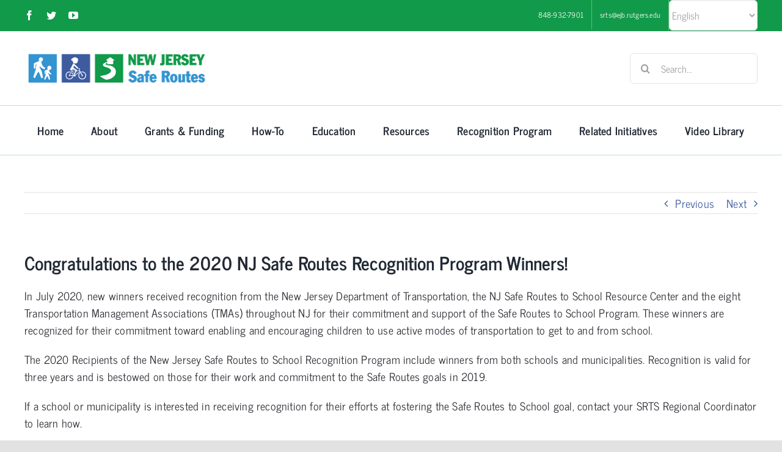

--- FILE ---
content_type: text/html; charset=UTF-8
request_url: https://www.saferoutesnj.org/congratulations-to-the-2020-nj-safe-routes-recognition-program-winners/
body_size: 80133
content:
<!DOCTYPE html>
<html class="avada-html-layout-wide avada-html-header-position-top" lang="en-US" prefix="og: http://ogp.me/ns# fb: http://ogp.me/ns/fb#" prefix="og: https://ogp.me/ns#">
<head>
	<meta http-equiv="X-UA-Compatible" content="IE=edge" />
	<meta http-equiv="Content-Type" content="text/html; charset=utf-8"/>
	<meta name="viewport" content="width=device-width, initial-scale=1" />
	
<!-- Search Engine Optimization by Rank Math - https://rankmath.com/ -->
<title>Congratulations to the 2020 NJ Safe Routes Recognition Program Winners! - New Jersey Safe Routes</title>
<meta name="robots" content="follow, index, max-snippet:-1, max-video-preview:-1, max-image-preview:large"/>
<link rel="canonical" href="https://www.saferoutesnj.org/congratulations-to-the-2020-nj-safe-routes-recognition-program-winners/" />
<meta property="og:locale" content="en_US" />
<meta property="og:type" content="article" />
<meta property="og:title" content="Congratulations to the 2020 NJ Safe Routes Recognition Program Winners! - New Jersey Safe Routes" />
<meta property="og:url" content="https://www.saferoutesnj.org/congratulations-to-the-2020-nj-safe-routes-recognition-program-winners/" />
<meta property="og:site_name" content="New Jersey Safe Routes Resource Center" />
<meta property="article:section" content="Safe Routes Scoop" />
<meta property="og:updated_time" content="2020-08-18T17:23:08+00:00" />
<meta property="article:published_time" content="2020-07-15T16:20:53+00:00" />
<meta property="article:modified_time" content="2020-08-18T17:23:08+00:00" />
<meta name="twitter:card" content="summary_large_image" />
<meta name="twitter:title" content="Congratulations to the 2020 NJ Safe Routes Recognition Program Winners! - New Jersey Safe Routes" />
<meta name="twitter:label1" content="Written by" />
<meta name="twitter:data1" content="sarosenthal" />
<meta name="twitter:label2" content="Time to read" />
<meta name="twitter:data2" content="2 minutes" />
<script type="application/ld+json" class="rank-math-schema">{"@context":"https://schema.org","@graph":[{"@type":["ResearchProject","Organization"],"@id":"https://www.saferoutesnj.org/#organization","name":"New Jersey Safe Routes Resource Center","url":"https://www.saferoutesnj.org","logo":{"@type":"ImageObject","@id":"https://www.saferoutesnj.org/#logo","url":"https://www.saferoutesnj.org/wp-content/uploads/2020/07/srts_logo_side-750px.jpg","contentUrl":"https://www.saferoutesnj.org/wp-content/uploads/2020/07/srts_logo_side-750px.jpg","caption":"New Jersey Safe Routes Resource Center","inLanguage":"en-US","width":"750","height":"152"},"openingHours":["Monday,Tuesday,Wednesday,Thursday,Friday,Saturday,Sunday 09:00-17:00"]},{"@type":"WebSite","@id":"https://www.saferoutesnj.org/#website","url":"https://www.saferoutesnj.org","name":"New Jersey Safe Routes Resource Center","alternateName":"New Jersey Safe Routes","publisher":{"@id":"https://www.saferoutesnj.org/#organization"},"inLanguage":"en-US"},{"@type":"ImageObject","@id":"https://www.saferoutesnj.org/wp-content/uploads/2020/07/srts_logo_side-750px.jpg","url":"https://www.saferoutesnj.org/wp-content/uploads/2020/07/srts_logo_side-750px.jpg","width":"750","height":"152","inLanguage":"en-US"},{"@type":"WebPage","@id":"https://www.saferoutesnj.org/congratulations-to-the-2020-nj-safe-routes-recognition-program-winners/#webpage","url":"https://www.saferoutesnj.org/congratulations-to-the-2020-nj-safe-routes-recognition-program-winners/","name":"Congratulations to the 2020 NJ Safe Routes Recognition Program Winners! - New Jersey Safe Routes","datePublished":"2020-07-15T16:20:53+00:00","dateModified":"2020-08-18T17:23:08+00:00","isPartOf":{"@id":"https://www.saferoutesnj.org/#website"},"primaryImageOfPage":{"@id":"https://www.saferoutesnj.org/wp-content/uploads/2020/07/srts_logo_side-750px.jpg"},"inLanguage":"en-US"},{"@type":"Person","@id":"https://www.saferoutesnj.org/author/sarosenthal/","name":"sarosenthal","url":"https://www.saferoutesnj.org/author/sarosenthal/","image":{"@type":"ImageObject","@id":"https://secure.gravatar.com/avatar/fea44b7a0a224dfbe9a21801635b85cd8cd373206b96737edea7117802cc2786?s=96&amp;d=mm&amp;r=g","url":"https://secure.gravatar.com/avatar/fea44b7a0a224dfbe9a21801635b85cd8cd373206b96737edea7117802cc2786?s=96&amp;d=mm&amp;r=g","caption":"sarosenthal","inLanguage":"en-US"},"worksFor":{"@id":"https://www.saferoutesnj.org/#organization"}},{"@type":"BlogPosting","headline":"Congratulations to the 2020 NJ Safe Routes Recognition Program Winners! - New Jersey Safe Routes","datePublished":"2020-07-15T16:20:53+00:00","dateModified":"2020-08-18T17:23:08+00:00","author":{"@id":"https://www.saferoutesnj.org/author/sarosenthal/","name":"sarosenthal"},"publisher":{"@id":"https://www.saferoutesnj.org/#organization"},"description":"In July 2020, new winners received recognition from the New Jersey Department of Transportation, the NJ Safe Routes to School Resource Center and the eight Transportation Management Associations (TMAs) throughout NJ for their commitment and support of the Safe Routes to School Program. These winners are recognized for their commitment toward enabling and encouraging children to use active modes of transportation to get to and from school.","name":"Congratulations to the 2020 NJ Safe Routes Recognition Program Winners! - New Jersey Safe Routes","@id":"https://www.saferoutesnj.org/congratulations-to-the-2020-nj-safe-routes-recognition-program-winners/#richSnippet","isPartOf":{"@id":"https://www.saferoutesnj.org/congratulations-to-the-2020-nj-safe-routes-recognition-program-winners/#webpage"},"image":{"@id":"https://www.saferoutesnj.org/wp-content/uploads/2020/07/srts_logo_side-750px.jpg"},"inLanguage":"en-US","mainEntityOfPage":{"@id":"https://www.saferoutesnj.org/congratulations-to-the-2020-nj-safe-routes-recognition-program-winners/#webpage"}}]}</script>
<!-- /Rank Math WordPress SEO plugin -->

<link rel="alternate" type="application/rss+xml" title="New Jersey Safe Routes &raquo; Feed" href="https://www.saferoutesnj.org/feed/" />
<link rel="alternate" type="application/rss+xml" title="New Jersey Safe Routes &raquo; Comments Feed" href="https://www.saferoutesnj.org/comments/feed/" />
					<link rel="shortcut icon" href="https://www.saferoutesnj.org/wp-content/uploads/2020/06/SRTS-favicon.jpg" type="image/x-icon" />
		
		
		
				<link rel="alternate" title="oEmbed (JSON)" type="application/json+oembed" href="https://www.saferoutesnj.org/wp-json/oembed/1.0/embed?url=https%3A%2F%2Fwww.saferoutesnj.org%2Fcongratulations-to-the-2020-nj-safe-routes-recognition-program-winners%2F" />
<link rel="alternate" title="oEmbed (XML)" type="text/xml+oembed" href="https://www.saferoutesnj.org/wp-json/oembed/1.0/embed?url=https%3A%2F%2Fwww.saferoutesnj.org%2Fcongratulations-to-the-2020-nj-safe-routes-recognition-program-winners%2F&#038;format=xml" />

		<meta property="og:title" content="Congratulations to the 2020 NJ Safe Routes Recognition Program Winners!"/>
		<meta property="og:type" content="article"/>
		<meta property="og:url" content="https://www.saferoutesnj.org/congratulations-to-the-2020-nj-safe-routes-recognition-program-winners/"/>
		<meta property="og:site_name" content="New Jersey Safe Routes"/>
		<meta property="og:description" content="In July 2020, new winners received recognition from the New Jersey Department of Transportation, the NJ Safe Routes to School Resource Center and the eight Transportation Management Associations (TMAs) throughout NJ for their commitment and support of the Safe Routes to School Program. These winners are recognized for their commitment toward enabling and encouraging children"/>

									<meta property="og:image" content="https://www.saferoutesnj.org/wp-content/uploads/2020/07/srts_logo_side-300px.jpg"/>
									<!-- This site uses the Google Analytics by MonsterInsights plugin v9.2.4 - Using Analytics tracking - https://www.monsterinsights.com/ -->
		<!-- Note: MonsterInsights is not currently configured on this site. The site owner needs to authenticate with Google Analytics in the MonsterInsights settings panel. -->
					<!-- No tracking code set -->
				<!-- / Google Analytics by MonsterInsights -->
		<style id='wp-img-auto-sizes-contain-inline-css' type='text/css'>
img:is([sizes=auto i],[sizes^="auto," i]){contain-intrinsic-size:3000px 1500px}
/*# sourceURL=wp-img-auto-sizes-contain-inline-css */
</style>
<style id='wp-emoji-styles-inline-css' type='text/css'>

	img.wp-smiley, img.emoji {
		display: inline !important;
		border: none !important;
		box-shadow: none !important;
		height: 1em !important;
		width: 1em !important;
		margin: 0 0.07em !important;
		vertical-align: -0.1em !important;
		background: none !important;
		padding: 0 !important;
	}
/*# sourceURL=wp-emoji-styles-inline-css */
</style>
<style id='wp-block-library-inline-css' type='text/css'>
:root{--wp-block-synced-color:#7a00df;--wp-block-synced-color--rgb:122,0,223;--wp-bound-block-color:var(--wp-block-synced-color);--wp-editor-canvas-background:#ddd;--wp-admin-theme-color:#007cba;--wp-admin-theme-color--rgb:0,124,186;--wp-admin-theme-color-darker-10:#006ba1;--wp-admin-theme-color-darker-10--rgb:0,107,160.5;--wp-admin-theme-color-darker-20:#005a87;--wp-admin-theme-color-darker-20--rgb:0,90,135;--wp-admin-border-width-focus:2px}@media (min-resolution:192dpi){:root{--wp-admin-border-width-focus:1.5px}}.wp-element-button{cursor:pointer}:root .has-very-light-gray-background-color{background-color:#eee}:root .has-very-dark-gray-background-color{background-color:#313131}:root .has-very-light-gray-color{color:#eee}:root .has-very-dark-gray-color{color:#313131}:root .has-vivid-green-cyan-to-vivid-cyan-blue-gradient-background{background:linear-gradient(135deg,#00d084,#0693e3)}:root .has-purple-crush-gradient-background{background:linear-gradient(135deg,#34e2e4,#4721fb 50%,#ab1dfe)}:root .has-hazy-dawn-gradient-background{background:linear-gradient(135deg,#faaca8,#dad0ec)}:root .has-subdued-olive-gradient-background{background:linear-gradient(135deg,#fafae1,#67a671)}:root .has-atomic-cream-gradient-background{background:linear-gradient(135deg,#fdd79a,#004a59)}:root .has-nightshade-gradient-background{background:linear-gradient(135deg,#330968,#31cdcf)}:root .has-midnight-gradient-background{background:linear-gradient(135deg,#020381,#2874fc)}:root{--wp--preset--font-size--normal:16px;--wp--preset--font-size--huge:42px}.has-regular-font-size{font-size:1em}.has-larger-font-size{font-size:2.625em}.has-normal-font-size{font-size:var(--wp--preset--font-size--normal)}.has-huge-font-size{font-size:var(--wp--preset--font-size--huge)}.has-text-align-center{text-align:center}.has-text-align-left{text-align:left}.has-text-align-right{text-align:right}.has-fit-text{white-space:nowrap!important}#end-resizable-editor-section{display:none}.aligncenter{clear:both}.items-justified-left{justify-content:flex-start}.items-justified-center{justify-content:center}.items-justified-right{justify-content:flex-end}.items-justified-space-between{justify-content:space-between}.screen-reader-text{border:0;clip-path:inset(50%);height:1px;margin:-1px;overflow:hidden;padding:0;position:absolute;width:1px;word-wrap:normal!important}.screen-reader-text:focus{background-color:#ddd;clip-path:none;color:#444;display:block;font-size:1em;height:auto;left:5px;line-height:normal;padding:15px 23px 14px;text-decoration:none;top:5px;width:auto;z-index:100000}html :where(.has-border-color){border-style:solid}html :where([style*=border-top-color]){border-top-style:solid}html :where([style*=border-right-color]){border-right-style:solid}html :where([style*=border-bottom-color]){border-bottom-style:solid}html :where([style*=border-left-color]){border-left-style:solid}html :where([style*=border-width]){border-style:solid}html :where([style*=border-top-width]){border-top-style:solid}html :where([style*=border-right-width]){border-right-style:solid}html :where([style*=border-bottom-width]){border-bottom-style:solid}html :where([style*=border-left-width]){border-left-style:solid}html :where(img[class*=wp-image-]){height:auto;max-width:100%}:where(figure){margin:0 0 1em}html :where(.is-position-sticky){--wp-admin--admin-bar--position-offset:var(--wp-admin--admin-bar--height,0px)}@media screen and (max-width:600px){html :where(.is-position-sticky){--wp-admin--admin-bar--position-offset:0px}}

/*# sourceURL=wp-block-library-inline-css */
</style><style id='wp-block-heading-inline-css' type='text/css'>
h1:where(.wp-block-heading).has-background,h2:where(.wp-block-heading).has-background,h3:where(.wp-block-heading).has-background,h4:where(.wp-block-heading).has-background,h5:where(.wp-block-heading).has-background,h6:where(.wp-block-heading).has-background{padding:1.25em 2.375em}h1.has-text-align-left[style*=writing-mode]:where([style*=vertical-lr]),h1.has-text-align-right[style*=writing-mode]:where([style*=vertical-rl]),h2.has-text-align-left[style*=writing-mode]:where([style*=vertical-lr]),h2.has-text-align-right[style*=writing-mode]:where([style*=vertical-rl]),h3.has-text-align-left[style*=writing-mode]:where([style*=vertical-lr]),h3.has-text-align-right[style*=writing-mode]:where([style*=vertical-rl]),h4.has-text-align-left[style*=writing-mode]:where([style*=vertical-lr]),h4.has-text-align-right[style*=writing-mode]:where([style*=vertical-rl]),h5.has-text-align-left[style*=writing-mode]:where([style*=vertical-lr]),h5.has-text-align-right[style*=writing-mode]:where([style*=vertical-rl]),h6.has-text-align-left[style*=writing-mode]:where([style*=vertical-lr]),h6.has-text-align-right[style*=writing-mode]:where([style*=vertical-rl]){rotate:180deg}
/*# sourceURL=https://www.saferoutesnj.org/wp-includes/blocks/heading/style.min.css */
</style>
<style id='wp-block-image-inline-css' type='text/css'>
.wp-block-image>a,.wp-block-image>figure>a{display:inline-block}.wp-block-image img{box-sizing:border-box;height:auto;max-width:100%;vertical-align:bottom}@media not (prefers-reduced-motion){.wp-block-image img.hide{visibility:hidden}.wp-block-image img.show{animation:show-content-image .4s}}.wp-block-image[style*=border-radius] img,.wp-block-image[style*=border-radius]>a{border-radius:inherit}.wp-block-image.has-custom-border img{box-sizing:border-box}.wp-block-image.aligncenter{text-align:center}.wp-block-image.alignfull>a,.wp-block-image.alignwide>a{width:100%}.wp-block-image.alignfull img,.wp-block-image.alignwide img{height:auto;width:100%}.wp-block-image .aligncenter,.wp-block-image .alignleft,.wp-block-image .alignright,.wp-block-image.aligncenter,.wp-block-image.alignleft,.wp-block-image.alignright{display:table}.wp-block-image .aligncenter>figcaption,.wp-block-image .alignleft>figcaption,.wp-block-image .alignright>figcaption,.wp-block-image.aligncenter>figcaption,.wp-block-image.alignleft>figcaption,.wp-block-image.alignright>figcaption{caption-side:bottom;display:table-caption}.wp-block-image .alignleft{float:left;margin:.5em 1em .5em 0}.wp-block-image .alignright{float:right;margin:.5em 0 .5em 1em}.wp-block-image .aligncenter{margin-left:auto;margin-right:auto}.wp-block-image :where(figcaption){margin-bottom:1em;margin-top:.5em}.wp-block-image.is-style-circle-mask img{border-radius:9999px}@supports ((-webkit-mask-image:none) or (mask-image:none)) or (-webkit-mask-image:none){.wp-block-image.is-style-circle-mask img{border-radius:0;-webkit-mask-image:url('data:image/svg+xml;utf8,<svg viewBox="0 0 100 100" xmlns="http://www.w3.org/2000/svg"><circle cx="50" cy="50" r="50"/></svg>');mask-image:url('data:image/svg+xml;utf8,<svg viewBox="0 0 100 100" xmlns="http://www.w3.org/2000/svg"><circle cx="50" cy="50" r="50"/></svg>');mask-mode:alpha;-webkit-mask-position:center;mask-position:center;-webkit-mask-repeat:no-repeat;mask-repeat:no-repeat;-webkit-mask-size:contain;mask-size:contain}}:root :where(.wp-block-image.is-style-rounded img,.wp-block-image .is-style-rounded img){border-radius:9999px}.wp-block-image figure{margin:0}.wp-lightbox-container{display:flex;flex-direction:column;position:relative}.wp-lightbox-container img{cursor:zoom-in}.wp-lightbox-container img:hover+button{opacity:1}.wp-lightbox-container button{align-items:center;backdrop-filter:blur(16px) saturate(180%);background-color:#5a5a5a40;border:none;border-radius:4px;cursor:zoom-in;display:flex;height:20px;justify-content:center;opacity:0;padding:0;position:absolute;right:16px;text-align:center;top:16px;width:20px;z-index:100}@media not (prefers-reduced-motion){.wp-lightbox-container button{transition:opacity .2s ease}}.wp-lightbox-container button:focus-visible{outline:3px auto #5a5a5a40;outline:3px auto -webkit-focus-ring-color;outline-offset:3px}.wp-lightbox-container button:hover{cursor:pointer;opacity:1}.wp-lightbox-container button:focus{opacity:1}.wp-lightbox-container button:focus,.wp-lightbox-container button:hover,.wp-lightbox-container button:not(:hover):not(:active):not(.has-background){background-color:#5a5a5a40;border:none}.wp-lightbox-overlay{box-sizing:border-box;cursor:zoom-out;height:100vh;left:0;overflow:hidden;position:fixed;top:0;visibility:hidden;width:100%;z-index:100000}.wp-lightbox-overlay .close-button{align-items:center;cursor:pointer;display:flex;justify-content:center;min-height:40px;min-width:40px;padding:0;position:absolute;right:calc(env(safe-area-inset-right) + 16px);top:calc(env(safe-area-inset-top) + 16px);z-index:5000000}.wp-lightbox-overlay .close-button:focus,.wp-lightbox-overlay .close-button:hover,.wp-lightbox-overlay .close-button:not(:hover):not(:active):not(.has-background){background:none;border:none}.wp-lightbox-overlay .lightbox-image-container{height:var(--wp--lightbox-container-height);left:50%;overflow:hidden;position:absolute;top:50%;transform:translate(-50%,-50%);transform-origin:top left;width:var(--wp--lightbox-container-width);z-index:9999999999}.wp-lightbox-overlay .wp-block-image{align-items:center;box-sizing:border-box;display:flex;height:100%;justify-content:center;margin:0;position:relative;transform-origin:0 0;width:100%;z-index:3000000}.wp-lightbox-overlay .wp-block-image img{height:var(--wp--lightbox-image-height);min-height:var(--wp--lightbox-image-height);min-width:var(--wp--lightbox-image-width);width:var(--wp--lightbox-image-width)}.wp-lightbox-overlay .wp-block-image figcaption{display:none}.wp-lightbox-overlay button{background:none;border:none}.wp-lightbox-overlay .scrim{background-color:#fff;height:100%;opacity:.9;position:absolute;width:100%;z-index:2000000}.wp-lightbox-overlay.active{visibility:visible}@media not (prefers-reduced-motion){.wp-lightbox-overlay.active{animation:turn-on-visibility .25s both}.wp-lightbox-overlay.active img{animation:turn-on-visibility .35s both}.wp-lightbox-overlay.show-closing-animation:not(.active){animation:turn-off-visibility .35s both}.wp-lightbox-overlay.show-closing-animation:not(.active) img{animation:turn-off-visibility .25s both}.wp-lightbox-overlay.zoom.active{animation:none;opacity:1;visibility:visible}.wp-lightbox-overlay.zoom.active .lightbox-image-container{animation:lightbox-zoom-in .4s}.wp-lightbox-overlay.zoom.active .lightbox-image-container img{animation:none}.wp-lightbox-overlay.zoom.active .scrim{animation:turn-on-visibility .4s forwards}.wp-lightbox-overlay.zoom.show-closing-animation:not(.active){animation:none}.wp-lightbox-overlay.zoom.show-closing-animation:not(.active) .lightbox-image-container{animation:lightbox-zoom-out .4s}.wp-lightbox-overlay.zoom.show-closing-animation:not(.active) .lightbox-image-container img{animation:none}.wp-lightbox-overlay.zoom.show-closing-animation:not(.active) .scrim{animation:turn-off-visibility .4s forwards}}@keyframes show-content-image{0%{visibility:hidden}99%{visibility:hidden}to{visibility:visible}}@keyframes turn-on-visibility{0%{opacity:0}to{opacity:1}}@keyframes turn-off-visibility{0%{opacity:1;visibility:visible}99%{opacity:0;visibility:visible}to{opacity:0;visibility:hidden}}@keyframes lightbox-zoom-in{0%{transform:translate(calc((-100vw + var(--wp--lightbox-scrollbar-width))/2 + var(--wp--lightbox-initial-left-position)),calc(-50vh + var(--wp--lightbox-initial-top-position))) scale(var(--wp--lightbox-scale))}to{transform:translate(-50%,-50%) scale(1)}}@keyframes lightbox-zoom-out{0%{transform:translate(-50%,-50%) scale(1);visibility:visible}99%{visibility:visible}to{transform:translate(calc((-100vw + var(--wp--lightbox-scrollbar-width))/2 + var(--wp--lightbox-initial-left-position)),calc(-50vh + var(--wp--lightbox-initial-top-position))) scale(var(--wp--lightbox-scale));visibility:hidden}}
/*# sourceURL=https://www.saferoutesnj.org/wp-includes/blocks/image/style.min.css */
</style>
<style id='wp-block-image-theme-inline-css' type='text/css'>
:root :where(.wp-block-image figcaption){color:#555;font-size:13px;text-align:center}.is-dark-theme :root :where(.wp-block-image figcaption){color:#ffffffa6}.wp-block-image{margin:0 0 1em}
/*# sourceURL=https://www.saferoutesnj.org/wp-includes/blocks/image/theme.min.css */
</style>
<style id='wp-block-paragraph-inline-css' type='text/css'>
.is-small-text{font-size:.875em}.is-regular-text{font-size:1em}.is-large-text{font-size:2.25em}.is-larger-text{font-size:3em}.has-drop-cap:not(:focus):first-letter{float:left;font-size:8.4em;font-style:normal;font-weight:100;line-height:.68;margin:.05em .1em 0 0;text-transform:uppercase}body.rtl .has-drop-cap:not(:focus):first-letter{float:none;margin-left:.1em}p.has-drop-cap.has-background{overflow:hidden}:root :where(p.has-background){padding:1.25em 2.375em}:where(p.has-text-color:not(.has-link-color)) a{color:inherit}p.has-text-align-left[style*="writing-mode:vertical-lr"],p.has-text-align-right[style*="writing-mode:vertical-rl"]{rotate:180deg}
/*# sourceURL=https://www.saferoutesnj.org/wp-includes/blocks/paragraph/style.min.css */
</style>
<style id='global-styles-inline-css' type='text/css'>
:root{--wp--preset--aspect-ratio--square: 1;--wp--preset--aspect-ratio--4-3: 4/3;--wp--preset--aspect-ratio--3-4: 3/4;--wp--preset--aspect-ratio--3-2: 3/2;--wp--preset--aspect-ratio--2-3: 2/3;--wp--preset--aspect-ratio--16-9: 16/9;--wp--preset--aspect-ratio--9-16: 9/16;--wp--preset--color--black: #000000;--wp--preset--color--cyan-bluish-gray: #abb8c3;--wp--preset--color--white: #ffffff;--wp--preset--color--pale-pink: #f78da7;--wp--preset--color--vivid-red: #cf2e2e;--wp--preset--color--luminous-vivid-orange: #ff6900;--wp--preset--color--luminous-vivid-amber: #fcb900;--wp--preset--color--light-green-cyan: #7bdcb5;--wp--preset--color--vivid-green-cyan: #00d084;--wp--preset--color--pale-cyan-blue: #8ed1fc;--wp--preset--color--vivid-cyan-blue: #0693e3;--wp--preset--color--vivid-purple: #9b51e0;--wp--preset--color--awb-color-1: rgba(255,255,255,1);--wp--preset--color--awb-color-2: rgba(249,249,251,1);--wp--preset--color--awb-color-3: rgba(242,243,245,1);--wp--preset--color--awb-color-4: rgba(226,226,226,1);--wp--preset--color--awb-color-5: rgba(17,154,73,1);--wp--preset--color--awb-color-6: rgba(74,78,87,1);--wp--preset--color--awb-color-7: rgba(51,51,51,1);--wp--preset--color--awb-color-8: rgba(33,41,52,1);--wp--preset--color--awb-color-custom-10: rgba(101,188,123,1);--wp--preset--color--awb-color-custom-11: rgba(29,36,45,1);--wp--preset--color--awb-color-custom-12: rgba(255,255,255,0.8);--wp--preset--color--awb-color-custom-13: rgba(242,243,245,0.7);--wp--preset--color--awb-color-custom-14: rgba(38,48,62,1);--wp--preset--color--awb-color-custom-15: rgba(43,45,51,1);--wp--preset--color--awb-color-custom-16: rgba(242,243,245,0.8);--wp--preset--color--awb-color-custom-17: rgba(158,160,164,1);--wp--preset--gradient--vivid-cyan-blue-to-vivid-purple: linear-gradient(135deg,rgb(6,147,227) 0%,rgb(155,81,224) 100%);--wp--preset--gradient--light-green-cyan-to-vivid-green-cyan: linear-gradient(135deg,rgb(122,220,180) 0%,rgb(0,208,130) 100%);--wp--preset--gradient--luminous-vivid-amber-to-luminous-vivid-orange: linear-gradient(135deg,rgb(252,185,0) 0%,rgb(255,105,0) 100%);--wp--preset--gradient--luminous-vivid-orange-to-vivid-red: linear-gradient(135deg,rgb(255,105,0) 0%,rgb(207,46,46) 100%);--wp--preset--gradient--very-light-gray-to-cyan-bluish-gray: linear-gradient(135deg,rgb(238,238,238) 0%,rgb(169,184,195) 100%);--wp--preset--gradient--cool-to-warm-spectrum: linear-gradient(135deg,rgb(74,234,220) 0%,rgb(151,120,209) 20%,rgb(207,42,186) 40%,rgb(238,44,130) 60%,rgb(251,105,98) 80%,rgb(254,248,76) 100%);--wp--preset--gradient--blush-light-purple: linear-gradient(135deg,rgb(255,206,236) 0%,rgb(152,150,240) 100%);--wp--preset--gradient--blush-bordeaux: linear-gradient(135deg,rgb(254,205,165) 0%,rgb(254,45,45) 50%,rgb(107,0,62) 100%);--wp--preset--gradient--luminous-dusk: linear-gradient(135deg,rgb(255,203,112) 0%,rgb(199,81,192) 50%,rgb(65,88,208) 100%);--wp--preset--gradient--pale-ocean: linear-gradient(135deg,rgb(255,245,203) 0%,rgb(182,227,212) 50%,rgb(51,167,181) 100%);--wp--preset--gradient--electric-grass: linear-gradient(135deg,rgb(202,248,128) 0%,rgb(113,206,126) 100%);--wp--preset--gradient--midnight: linear-gradient(135deg,rgb(2,3,129) 0%,rgb(40,116,252) 100%);--wp--preset--font-size--small: 13.5px;--wp--preset--font-size--medium: 20px;--wp--preset--font-size--large: 27px;--wp--preset--font-size--x-large: 42px;--wp--preset--font-size--normal: 18px;--wp--preset--font-size--xlarge: 36px;--wp--preset--font-size--huge: 54px;--wp--preset--spacing--20: 0.44rem;--wp--preset--spacing--30: 0.67rem;--wp--preset--spacing--40: 1rem;--wp--preset--spacing--50: 1.5rem;--wp--preset--spacing--60: 2.25rem;--wp--preset--spacing--70: 3.38rem;--wp--preset--spacing--80: 5.06rem;--wp--preset--shadow--natural: 6px 6px 9px rgba(0, 0, 0, 0.2);--wp--preset--shadow--deep: 12px 12px 50px rgba(0, 0, 0, 0.4);--wp--preset--shadow--sharp: 6px 6px 0px rgba(0, 0, 0, 0.2);--wp--preset--shadow--outlined: 6px 6px 0px -3px rgb(255, 255, 255), 6px 6px rgb(0, 0, 0);--wp--preset--shadow--crisp: 6px 6px 0px rgb(0, 0, 0);}:where(.is-layout-flex){gap: 0.5em;}:where(.is-layout-grid){gap: 0.5em;}body .is-layout-flex{display: flex;}.is-layout-flex{flex-wrap: wrap;align-items: center;}.is-layout-flex > :is(*, div){margin: 0;}body .is-layout-grid{display: grid;}.is-layout-grid > :is(*, div){margin: 0;}:where(.wp-block-columns.is-layout-flex){gap: 2em;}:where(.wp-block-columns.is-layout-grid){gap: 2em;}:where(.wp-block-post-template.is-layout-flex){gap: 1.25em;}:where(.wp-block-post-template.is-layout-grid){gap: 1.25em;}.has-black-color{color: var(--wp--preset--color--black) !important;}.has-cyan-bluish-gray-color{color: var(--wp--preset--color--cyan-bluish-gray) !important;}.has-white-color{color: var(--wp--preset--color--white) !important;}.has-pale-pink-color{color: var(--wp--preset--color--pale-pink) !important;}.has-vivid-red-color{color: var(--wp--preset--color--vivid-red) !important;}.has-luminous-vivid-orange-color{color: var(--wp--preset--color--luminous-vivid-orange) !important;}.has-luminous-vivid-amber-color{color: var(--wp--preset--color--luminous-vivid-amber) !important;}.has-light-green-cyan-color{color: var(--wp--preset--color--light-green-cyan) !important;}.has-vivid-green-cyan-color{color: var(--wp--preset--color--vivid-green-cyan) !important;}.has-pale-cyan-blue-color{color: var(--wp--preset--color--pale-cyan-blue) !important;}.has-vivid-cyan-blue-color{color: var(--wp--preset--color--vivid-cyan-blue) !important;}.has-vivid-purple-color{color: var(--wp--preset--color--vivid-purple) !important;}.has-black-background-color{background-color: var(--wp--preset--color--black) !important;}.has-cyan-bluish-gray-background-color{background-color: var(--wp--preset--color--cyan-bluish-gray) !important;}.has-white-background-color{background-color: var(--wp--preset--color--white) !important;}.has-pale-pink-background-color{background-color: var(--wp--preset--color--pale-pink) !important;}.has-vivid-red-background-color{background-color: var(--wp--preset--color--vivid-red) !important;}.has-luminous-vivid-orange-background-color{background-color: var(--wp--preset--color--luminous-vivid-orange) !important;}.has-luminous-vivid-amber-background-color{background-color: var(--wp--preset--color--luminous-vivid-amber) !important;}.has-light-green-cyan-background-color{background-color: var(--wp--preset--color--light-green-cyan) !important;}.has-vivid-green-cyan-background-color{background-color: var(--wp--preset--color--vivid-green-cyan) !important;}.has-pale-cyan-blue-background-color{background-color: var(--wp--preset--color--pale-cyan-blue) !important;}.has-vivid-cyan-blue-background-color{background-color: var(--wp--preset--color--vivid-cyan-blue) !important;}.has-vivid-purple-background-color{background-color: var(--wp--preset--color--vivid-purple) !important;}.has-black-border-color{border-color: var(--wp--preset--color--black) !important;}.has-cyan-bluish-gray-border-color{border-color: var(--wp--preset--color--cyan-bluish-gray) !important;}.has-white-border-color{border-color: var(--wp--preset--color--white) !important;}.has-pale-pink-border-color{border-color: var(--wp--preset--color--pale-pink) !important;}.has-vivid-red-border-color{border-color: var(--wp--preset--color--vivid-red) !important;}.has-luminous-vivid-orange-border-color{border-color: var(--wp--preset--color--luminous-vivid-orange) !important;}.has-luminous-vivid-amber-border-color{border-color: var(--wp--preset--color--luminous-vivid-amber) !important;}.has-light-green-cyan-border-color{border-color: var(--wp--preset--color--light-green-cyan) !important;}.has-vivid-green-cyan-border-color{border-color: var(--wp--preset--color--vivid-green-cyan) !important;}.has-pale-cyan-blue-border-color{border-color: var(--wp--preset--color--pale-cyan-blue) !important;}.has-vivid-cyan-blue-border-color{border-color: var(--wp--preset--color--vivid-cyan-blue) !important;}.has-vivid-purple-border-color{border-color: var(--wp--preset--color--vivid-purple) !important;}.has-vivid-cyan-blue-to-vivid-purple-gradient-background{background: var(--wp--preset--gradient--vivid-cyan-blue-to-vivid-purple) !important;}.has-light-green-cyan-to-vivid-green-cyan-gradient-background{background: var(--wp--preset--gradient--light-green-cyan-to-vivid-green-cyan) !important;}.has-luminous-vivid-amber-to-luminous-vivid-orange-gradient-background{background: var(--wp--preset--gradient--luminous-vivid-amber-to-luminous-vivid-orange) !important;}.has-luminous-vivid-orange-to-vivid-red-gradient-background{background: var(--wp--preset--gradient--luminous-vivid-orange-to-vivid-red) !important;}.has-very-light-gray-to-cyan-bluish-gray-gradient-background{background: var(--wp--preset--gradient--very-light-gray-to-cyan-bluish-gray) !important;}.has-cool-to-warm-spectrum-gradient-background{background: var(--wp--preset--gradient--cool-to-warm-spectrum) !important;}.has-blush-light-purple-gradient-background{background: var(--wp--preset--gradient--blush-light-purple) !important;}.has-blush-bordeaux-gradient-background{background: var(--wp--preset--gradient--blush-bordeaux) !important;}.has-luminous-dusk-gradient-background{background: var(--wp--preset--gradient--luminous-dusk) !important;}.has-pale-ocean-gradient-background{background: var(--wp--preset--gradient--pale-ocean) !important;}.has-electric-grass-gradient-background{background: var(--wp--preset--gradient--electric-grass) !important;}.has-midnight-gradient-background{background: var(--wp--preset--gradient--midnight) !important;}.has-small-font-size{font-size: var(--wp--preset--font-size--small) !important;}.has-medium-font-size{font-size: var(--wp--preset--font-size--medium) !important;}.has-large-font-size{font-size: var(--wp--preset--font-size--large) !important;}.has-x-large-font-size{font-size: var(--wp--preset--font-size--x-large) !important;}
/*# sourceURL=global-styles-inline-css */
</style>

<style id='classic-theme-styles-inline-css' type='text/css'>
/*! This file is auto-generated */
.wp-block-button__link{color:#fff;background-color:#32373c;border-radius:9999px;box-shadow:none;text-decoration:none;padding:calc(.667em + 2px) calc(1.333em + 2px);font-size:1.125em}.wp-block-file__button{background:#32373c;color:#fff;text-decoration:none}
/*# sourceURL=/wp-includes/css/classic-themes.min.css */
</style>
<link rel='stylesheet' id='image-map-pro-dist-css-css' href='https://www.saferoutesnj.org/wp-content/plugins/image-map-pro-wordpress/css/image-map-pro.min.css?ver=5.3.2' type='text/css' media='' />
<link rel='stylesheet' id='tablepress-default-css' href='https://www.saferoutesnj.org/wp-content/plugins/tablepress/css/build/default.css?ver=2.1.4' type='text/css' media='all' />
<link rel='stylesheet' id='fusion-dynamic-css-css' href='https://www.saferoutesnj.org/wp-content/uploads/fusion-styles/f14a07340038a0dd8ad7ee7da5b7bc17.min.css?ver=3.10.1' type='text/css' media='all' />
<script type="text/javascript" src="https://www.saferoutesnj.org/wp-includes/js/jquery/jquery.min.js?ver=3.7.1" id="jquery-core-js"></script>
<script type="text/javascript" src="https://www.saferoutesnj.org/wp-includes/js/jquery/jquery-migrate.min.js?ver=3.4.1" id="jquery-migrate-js"></script>
<link rel="https://api.w.org/" href="https://www.saferoutesnj.org/wp-json/" /><link rel="alternate" title="JSON" type="application/json" href="https://www.saferoutesnj.org/wp-json/wp/v2/posts/14550" /><link rel="EditURI" type="application/rsd+xml" title="RSD" href="https://www.saferoutesnj.org/xmlrpc.php?rsd" />
<meta name="generator" content="WordPress 6.9" />
<link rel='shortlink' href='https://www.saferoutesnj.org/?p=14550' />
<style type="text/css" id="css-fb-visibility">@media screen and (max-width: 640px){.fusion-no-small-visibility{display:none !important;}body .sm-text-align-center{text-align:center !important;}body .sm-text-align-left{text-align:left !important;}body .sm-text-align-right{text-align:right !important;}body .sm-flex-align-center{justify-content:center !important;}body .sm-flex-align-flex-start{justify-content:flex-start !important;}body .sm-flex-align-flex-end{justify-content:flex-end !important;}body .sm-mx-auto{margin-left:auto !important;margin-right:auto !important;}body .sm-ml-auto{margin-left:auto !important;}body .sm-mr-auto{margin-right:auto !important;}body .fusion-absolute-position-small{position:absolute;top:auto;width:100%;}.awb-sticky.awb-sticky-small{ position: sticky; top: var(--awb-sticky-offset,0); }}@media screen and (min-width: 641px) and (max-width: 1024px){.fusion-no-medium-visibility{display:none !important;}body .md-text-align-center{text-align:center !important;}body .md-text-align-left{text-align:left !important;}body .md-text-align-right{text-align:right !important;}body .md-flex-align-center{justify-content:center !important;}body .md-flex-align-flex-start{justify-content:flex-start !important;}body .md-flex-align-flex-end{justify-content:flex-end !important;}body .md-mx-auto{margin-left:auto !important;margin-right:auto !important;}body .md-ml-auto{margin-left:auto !important;}body .md-mr-auto{margin-right:auto !important;}body .fusion-absolute-position-medium{position:absolute;top:auto;width:100%;}.awb-sticky.awb-sticky-medium{ position: sticky; top: var(--awb-sticky-offset,0); }}@media screen and (min-width: 1025px){.fusion-no-large-visibility{display:none !important;}body .lg-text-align-center{text-align:center !important;}body .lg-text-align-left{text-align:left !important;}body .lg-text-align-right{text-align:right !important;}body .lg-flex-align-center{justify-content:center !important;}body .lg-flex-align-flex-start{justify-content:flex-start !important;}body .lg-flex-align-flex-end{justify-content:flex-end !important;}body .lg-mx-auto{margin-left:auto !important;margin-right:auto !important;}body .lg-ml-auto{margin-left:auto !important;}body .lg-mr-auto{margin-right:auto !important;}body .fusion-absolute-position-large{position:absolute;top:auto;width:100%;}.awb-sticky.awb-sticky-large{ position: sticky; top: var(--awb-sticky-offset,0); }}</style><script type="text/javascript" id="google_gtagjs" src="https://www.googletagmanager.com/gtag/js?id=G-MZSM35ZBPN" async="async"></script>
<script type="text/javascript" id="google_gtagjs-inline">
/* <![CDATA[ */
window.dataLayer = window.dataLayer || [];function gtag(){dataLayer.push(arguments);}gtag('js', new Date());gtag('config', 'G-MZSM35ZBPN', {} );
/* ]]> */
</script>
		<script type="text/javascript">
			var doc = document.documentElement;
			doc.setAttribute( 'data-useragent', navigator.userAgent );
		</script>
		
	<script>jQuery(document).ready(function($) {
$('img[title]').each(function() { $(this).removeAttr('title'); });
});</script></head>

<body class="wp-singular post-template-default single single-post postid-14550 single-format-standard wp-theme-Avada1 fusion-image-hovers fusion-pagination-sizing fusion-button_type-flat fusion-button_span-no fusion-button_gradient-linear avada-image-rollover-circle-yes avada-image-rollover-no fusion-body ltr fusion-sticky-header no-tablet-sticky-header no-mobile-sticky-header no-mobile-slidingbar no-desktop-totop no-mobile-totop avada-has-rev-slider-styles fusion-disable-outline fusion-sub-menu-slide mobile-logo-pos-left layout-wide-mode avada-has-boxed-modal-shadow- layout-scroll-offset-full avada-has-zero-margin-offset-top fusion-top-header menu-text-align-center mobile-menu-design-classic fusion-show-pagination-text fusion-header-layout-v4 avada-responsive avada-footer-fx-none avada-menu-highlight-style-bottombar fusion-search-form-clean fusion-main-menu-search-overlay fusion-avatar-circle avada-dropdown-styles avada-blog-layout-large avada-blog-archive-layout-large avada-header-shadow-no avada-menu-icon-position-left avada-has-megamenu-shadow avada-has-mobile-menu-search avada-has-100-footer avada-has-breadcrumb-mobile-hidden avada-has-titlebar-hide avada-has-pagination-width_height avada-flyout-menu-direction-fade avada-ec-views-v1" data-awb-post-id="14550">
		<a class="skip-link screen-reader-text" href="#content">Skip to content</a>

	<div id="boxed-wrapper">
		
		<div id="wrapper" class="fusion-wrapper">
			<div id="home" style="position:relative;top:-1px;"></div>
							
					
			<header class="fusion-header-wrapper">
				<div class="fusion-header-v4 fusion-logo-alignment fusion-logo-left fusion-sticky-menu- fusion-sticky-logo- fusion-mobile-logo- fusion-sticky-menu-only fusion-header-menu-align-center fusion-mobile-menu-design-classic">
					
<div class="fusion-secondary-header">
	<div class="fusion-row">
					<div class="fusion-alignleft">
				<div class="fusion-social-links-header"><div class="fusion-social-networks"><div class="fusion-social-networks-wrapper"><a  class="fusion-social-network-icon fusion-tooltip fusion-facebook awb-icon-facebook" style data-placement="bottom" data-title="Facebook" data-toggle="tooltip" title="Facebook" href="https://www.facebook.com/SafeRoutesNJ/" target="_blank" rel="noreferrer"><span class="screen-reader-text">Facebook</span></a><a  class="fusion-social-network-icon fusion-tooltip fusion-twitter awb-icon-twitter" style data-placement="bottom" data-title="Twitter" data-toggle="tooltip" title="Twitter" href="https://twitter.com/SafeRoutesNJ" target="_blank" rel="noopener noreferrer"><span class="screen-reader-text">Twitter</span></a><a  class="fusion-social-network-icon fusion-tooltip fusion-youtube awb-icon-youtube" style data-placement="bottom" data-title="YouTube" data-toggle="tooltip" title="YouTube" href="https://www.youtube.com/channel/UCjlvrPjwNZ97MkX5IRol4ow" target="_blank" rel="noopener noreferrer"><span class="screen-reader-text">YouTube</span></a></div></div></div>			</div>
							<div class="fusion-alignright">
				<nav class="fusion-secondary-menu" role="navigation" aria-label="Secondary Menu"><ul id="menu-top-menu" class="menu"><li  id="menu-item-15030"  class="menu-item menu-item-type-custom menu-item-object-custom menu-item-15030"  data-item-id="15030"><a  href="#" class="fusion-bottombar-highlight"><span class="menu-text">848-932-7901</span></a></li><li  id="menu-item-15029"  class="menu-item menu-item-type-custom menu-item-object-custom menu-item-15029"  data-item-id="15029"><a  href="mailto:srts@ejb.rutgers.edu" class="fusion-bottombar-highlight"><span class="menu-text">srts@ejb.rutgers.edu</span></a></li><li style="position:relative;" class="menu-item menu-item-gtranslate gt-menu-67137"></li></ul></nav><nav class="fusion-mobile-nav-holder fusion-mobile-menu-text-align-left" aria-label="Secondary Mobile Menu"></nav>			</div>
			</div>
</div>
<div class="fusion-header-sticky-height"></div>
<div class="fusion-sticky-header-wrapper"> <!-- start fusion sticky header wrapper -->
	<div class="fusion-header">
		<div class="fusion-row">
							<div class="fusion-logo" data-margin-top="0px" data-margin-bottom="0px" data-margin-left="0px" data-margin-right="0px">
			<a class="fusion-logo-link"  href="https://www.saferoutesnj.org/" >

						<!-- standard logo -->
			<img src="https://www.saferoutesnj.org/wp-content/uploads/2020/07/srts_logo_side-300px.jpg" srcset="https://www.saferoutesnj.org/wp-content/uploads/2020/07/srts_logo_side-300px.jpg 1x, https://www.saferoutesnj.org/wp-content/uploads/2020/07/srts_logo_side-600px.jpg 2x" width="300" height="61" style="max-height:61px;height:auto;" alt="New Jersey Safe Routes Logo" data-retina_logo_url="https://www.saferoutesnj.org/wp-content/uploads/2020/07/srts_logo_side-600px.jpg" class="fusion-standard-logo" />

			
					</a>
		
<div class="fusion-header-content-3-wrapper">
			<div class="fusion-secondary-menu-search">
					<form role="search" class="searchform fusion-search-form  fusion-search-form-clean" method="get" action="https://www.saferoutesnj.org/">
			<div class="fusion-search-form-content">

				
				<div class="fusion-search-field search-field">
					<label><span class="screen-reader-text">Search for:</span>
													<input type="search" value="" name="s" class="s" placeholder="Search..." required aria-required="true" aria-label="Search..."/>
											</label>
				</div>
				<div class="fusion-search-button search-button">
					<input type="submit" class="fusion-search-submit searchsubmit" aria-label="Search" value="&#xf002;" />
									</div>

				
			</div>


			
		</form>
				</div>
	</div>
</div>
										
					</div>
	</div>
	<div class="fusion-secondary-main-menu">
		<div class="fusion-row">
			<nav class="fusion-main-menu" aria-label="Main Menu"><div class="fusion-overlay-search">		<form role="search" class="searchform fusion-search-form  fusion-search-form-clean" method="get" action="https://www.saferoutesnj.org/">
			<div class="fusion-search-form-content">

				
				<div class="fusion-search-field search-field">
					<label><span class="screen-reader-text">Search for:</span>
													<input type="search" value="" name="s" class="s" placeholder="Search..." required aria-required="true" aria-label="Search..."/>
											</label>
				</div>
				<div class="fusion-search-button search-button">
					<input type="submit" class="fusion-search-submit searchsubmit" aria-label="Search" value="&#xf002;" />
									</div>

				
			</div>


			
		</form>
		<div class="fusion-search-spacer"></div><a href="#" role="button" aria-label="Close Search" class="fusion-close-search"></a></div><ul id="menu-main-menu" class="fusion-menu"><li  id="menu-item-1145"  class="menu-item menu-item-type-post_type menu-item-object-page menu-item-home menu-item-1145"  data-item-id="1145"><a  href="https://www.saferoutesnj.org/" class="fusion-bottombar-highlight"><span class="menu-text">Home</span></a></li><li  id="menu-item-16"  class="menu-item menu-item-type-custom menu-item-object-custom menu-item-has-children menu-item-16 fusion-dropdown-menu"  data-item-id="16"><a  href="#" class="fusion-bottombar-highlight"><span class="menu-text">About</span></a><ul class="sub-menu"><li  id="menu-item-219"  class="menu-item menu-item-type-post_type menu-item-object-page menu-item-219 fusion-dropdown-submenu" ><a  href="https://www.saferoutesnj.org/find-your-srts-regional-coordinator/" class="fusion-bottombar-highlight"><span>Safe Routes Regional Coordinators</span></a></li><li  id="menu-item-619"  class="menu-item menu-item-type-post_type menu-item-object-page menu-item-619 fusion-dropdown-submenu" ><a  href="https://www.saferoutesnj.org/about-safe-routes-to-school/" class="fusion-bottombar-highlight"><span>About NJ Safe Routes</span></a></li><li  id="menu-item-14556"  class="menu-item menu-item-type-post_type menu-item-object-page menu-item-14556 fusion-dropdown-submenu" ><a  href="https://www.saferoutesnj.org/safe-routes-scoop/" class="fusion-bottombar-highlight"><span>Safe Routes Scoop</span></a></li><li  id="menu-item-829"  class="menu-item menu-item-type-post_type menu-item-object-page menu-item-829 fusion-dropdown-submenu" ><a  href="https://www.saferoutesnj.org/contact-us/" class="fusion-bottombar-highlight"><span>Contact Us</span></a></li><li  id="menu-item-15031"  class="menu-item menu-item-type-custom menu-item-object-custom menu-item-15031 fusion-dropdown-submenu" ><a  target="_blank" rel="noopener noreferrer" href="https://visitor.r20.constantcontact.com/manage/optin?v=[base64]%3D" class="fusion-bottombar-highlight"><span>Join Our Newsletter</span></a></li></ul></li><li  id="menu-item-17"  class="menu-item menu-item-type-custom menu-item-object-custom menu-item-has-children menu-item-17 fusion-dropdown-menu"  data-item-id="17"><a  href="#" class="fusion-bottombar-highlight"><span class="menu-text">Grants &#038; Funding</span></a><ul class="sub-menu"><li  id="menu-item-607"  class="menu-item menu-item-type-post_type menu-item-object-page menu-item-607 fusion-dropdown-submenu" ><a  href="https://www.saferoutesnj.org/grants-funding-overview/" class="fusion-bottombar-highlight"><span>Grants &#038; Funding Overview</span></a></li><li  id="menu-item-14983"  class="menu-item menu-item-type-post_type menu-item-object-page menu-item-14983 fusion-dropdown-submenu" ><a  href="https://www.saferoutesnj.org/safe-routes-to-school-grants/" class="fusion-bottombar-highlight"><span>Safe Routes to School Grants</span></a></li><li  id="menu-item-14984"  class="menu-item menu-item-type-post_type menu-item-object-page menu-item-14984 fusion-dropdown-submenu" ><a  href="https://www.saferoutesnj.org/transportation-alternatives-set-aside-program/" class="fusion-bottombar-highlight"><span>Transportation Alternatives Set-Aside Program</span></a></li><li  id="menu-item-14985"  class="menu-item menu-item-type-custom menu-item-object-custom menu-item-14985 fusion-dropdown-submenu" ><a  target="_blank" rel="noopener noreferrer" href="https://njdotlocalaidrc.com/" class="fusion-bottombar-highlight"><span>State Funded Grant Programs</span></a></li><li  id="menu-item-14986"  class="menu-item menu-item-type-custom menu-item-object-custom menu-item-14986 fusion-dropdown-submenu" ><a  target="_blank" rel="noopener noreferrer" href="https://www.njib.gov/njtib" class="fusion-bottombar-highlight"><span>Transportation Infrastructure Bank</span></a></li></ul></li><li  id="menu-item-18"  class="menu-item menu-item-type-custom menu-item-object-custom menu-item-has-children menu-item-18 fusion-dropdown-menu"  data-item-id="18"><a  href="#" class="fusion-bottombar-highlight"><span class="menu-text">How-To</span></a><ul class="sub-menu"><li  id="menu-item-847"  class="menu-item menu-item-type-post_type menu-item-object-page menu-item-has-children menu-item-847 fusion-dropdown-submenu" ><a  href="https://www.saferoutesnj.org/getting-started/" class="fusion-bottombar-highlight"><span>Getting Started</span></a><ul class="sub-menu"><li  id="menu-item-848"  class="menu-item menu-item-type-post_type menu-item-object-page menu-item-848" ><a  href="https://www.saferoutesnj.org/build-your-safe-routes-to-school-team/" class="fusion-bottombar-highlight"><span>Build Your Safe Routes Team</span></a></li><li  id="menu-item-853"  class="menu-item menu-item-type-post_type menu-item-object-page menu-item-853" ><a  href="https://www.saferoutesnj.org/walk-and-bike-to-school-events/" class="fusion-bottombar-highlight"><span>Walk and Bike to School Events</span></a></li><li  id="menu-item-16831"  class="menu-item menu-item-type-post_type menu-item-object-page menu-item-16831" ><a  href="https://www.saferoutesnj.org/estimating-improvement-costs-for-walking-wheeling-and-bicycling/" class="fusion-bottombar-highlight"><span>Estimating Improvement Costs for Walking, Wheeling, and Bicycling</span></a></li><li  id="menu-item-954"  class="menu-item menu-item-type-post_type menu-item-object-page menu-item-954" ><a  href="https://www.saferoutesnj.org/walking-school-bus/" class="fusion-bottombar-highlight"><span>Walking School Bus</span></a></li><li  id="menu-item-953"  class="menu-item menu-item-type-post_type menu-item-object-page menu-item-953" ><a  href="https://www.saferoutesnj.org/planning-a-walking-school-bus/" class="fusion-bottombar-highlight"><span>Planning a Walking School Bus</span></a></li></ul></li><li  id="menu-item-958"  class="menu-item menu-item-type-post_type menu-item-object-page menu-item-has-children menu-item-958 fusion-dropdown-submenu" ><a  href="https://www.saferoutesnj.org/next-steps/" class="fusion-bottombar-highlight"><span>Next Steps</span></a><ul class="sub-menu"><li  id="menu-item-975"  class="menu-item menu-item-type-post_type menu-item-object-page menu-item-975" ><a  href="https://www.saferoutesnj.org/?page_id=959" class="fusion-bottombar-highlight"><span>Conducting Travel Tallies</span></a></li><li  id="menu-item-974"  class="menu-item menu-item-type-post_type menu-item-object-page menu-item-974" ><a  href="https://www.saferoutesnj.org/mapping-your-proposed-project/" class="fusion-bottombar-highlight"><span>Mapping Your Proposed Project</span></a></li><li  id="menu-item-973"  class="menu-item menu-item-type-post_type menu-item-object-page menu-item-973" ><a  href="https://www.saferoutesnj.org/conducting-walk-bike-assessments/" class="fusion-bottombar-highlight"><span>Conducting Walk and Bike Assessments</span></a></li><li  id="menu-item-14854"  class="menu-item menu-item-type-post_type menu-item-object-page menu-item-has-children menu-item-14854" ><a  href="https://www.saferoutesnj.org/creating-a-school-travel-plan-2/" class="fusion-bottombar-highlight"><span>Creating a School Travel Plan</span></a><ul class="sub-menu"><li  id="menu-item-14853"  class="menu-item menu-item-type-post_type menu-item-object-page menu-item-14853" ><a  href="https://www.saferoutesnj.org/mapping-your-neighborhood/" class="fusion-bottombar-highlight"><span>Mapping Your Neighborhood</span></a></li><li  id="menu-item-14855"  class="menu-item menu-item-type-post_type menu-item-object-page menu-item-14855" ><a  href="https://www.saferoutesnj.org/conducting-walk-bike-assessments/" class="fusion-bottombar-highlight"><span>Conducting Walk and Bike Assessments</span></a></li><li  id="menu-item-14852"  class="menu-item menu-item-type-post_type menu-item-object-page menu-item-14852" ><a  href="https://www.saferoutesnj.org/walk-and-bike-barriers-and-opportunities/" class="fusion-bottombar-highlight"><span>Walk and Bike Barriers and Opportunities</span></a></li><li  id="menu-item-14851"  class="menu-item menu-item-type-post_type menu-item-object-page menu-item-14851" ><a  href="https://www.saferoutesnj.org/school-travel-plan-goals-and-actions/" class="fusion-bottombar-highlight"><span>Goals and Actions</span></a></li><li  id="menu-item-14850"  class="menu-item menu-item-type-post_type menu-item-object-page menu-item-14850" ><a  href="https://www.saferoutesnj.org/school-travel-plan-evaluation/" class="fusion-bottombar-highlight"><span>Evaluation</span></a></li><li  id="menu-item-14913"  class="menu-item menu-item-type-post_type menu-item-object-page menu-item-14913" ><a  href="https://www.saferoutesnj.org/existing-school-travel-plans/" class="fusion-bottombar-highlight"><span>Existing School Travel Plans</span></a></li></ul></li></ul></li><li  id="menu-item-16117"  class="menu-item menu-item-type-post_type menu-item-object-page menu-item-has-children menu-item-16117 fusion-dropdown-submenu" ><a  href="https://www.saferoutesnj.org/pedestrian-safety-month/" class="fusion-bottombar-highlight"><span>Ped &#038; Bike Safety Months</span></a><ul class="sub-menu"><li  id="menu-item-15179"  class="menu-item menu-item-type-post_type menu-item-object-page menu-item-15179" ><a  href="https://www.saferoutesnj.org/walk-and-bike-safety-resources/" class="fusion-bottombar-highlight"><span>Walk and Bike Safety Resources</span></a></li><li  id="menu-item-15177"  class="menu-item menu-item-type-post_type menu-item-object-page menu-item-15177" ><a  href="https://www.saferoutesnj.org/pedestrian-safety-month/" class="fusion-bottombar-highlight"><span>Walk, Bike, and Roll Celebrations</span></a></li></ul></li></ul></li><li  id="menu-item-19"  class="menu-item menu-item-type-custom menu-item-object-custom menu-item-has-children menu-item-19 fusion-dropdown-menu"  data-item-id="19"><a  href="#" class="fusion-bottombar-highlight"><span class="menu-text">Education</span></a><ul class="sub-menu"><li  id="menu-item-715"  class="menu-item menu-item-type-post_type menu-item-object-page menu-item-has-children menu-item-715 fusion-dropdown-submenu" ><a  href="https://www.saferoutesnj.org/lesson-plans-curricula/" class="fusion-bottombar-highlight"><span>Lesson Plans &#038; Curricula</span></a><ul class="sub-menu"><li  id="menu-item-719"  class="menu-item menu-item-type-post_type menu-item-object-page menu-item-719" ><a  href="https://www.saferoutesnj.org/new-jersey-bike-school/" class="fusion-bottombar-highlight"><span>New Jersey Bike School</span></a></li><li  id="menu-item-718"  class="menu-item menu-item-type-post_type menu-item-object-page menu-item-718" ><a  href="https://www.saferoutesnj.org/teaching-children-to-walk-and-bike-safely/" class="fusion-bottombar-highlight"><span>Teaching Children to Walk and Bike Safely</span></a></li><li  id="menu-item-717"  class="menu-item menu-item-type-post_type menu-item-object-page menu-item-717" ><a  href="https://www.saferoutesnj.org/pedestrian-and-bicycle-safety-lesson-plans/" class="fusion-bottombar-highlight"><span>Pedestrian and Bicycle Safety Lesson Plans</span></a></li><li  id="menu-item-716"  class="menu-item menu-item-type-post_type menu-item-object-page menu-item-716" ><a  href="https://www.saferoutesnj.org/additional-educational-resources/" class="fusion-bottombar-highlight"><span>Additional Educational Resources</span></a></li></ul></li><li  id="menu-item-759"  class="menu-item menu-item-type-post_type menu-item-object-page menu-item-759 fusion-dropdown-submenu" ><a  href="https://www.saferoutesnj.org/safe-routes-academy/" class="fusion-bottombar-highlight"><span>Safe Routes Academy</span></a></li><li  id="menu-item-15801"  class="menu-item menu-item-type-custom menu-item-object-custom menu-item-15801 fusion-dropdown-submenu" ><a  href="https://www.saferoutesnj.org/2021-new-jersey-trails-greenways-summit-in-review/" class="fusion-bottombar-highlight"><span>Trails and Greenways</span></a></li></ul></li><li  id="menu-item-20"  class="menu-item menu-item-type-custom menu-item-object-custom menu-item-has-children menu-item-20 fusion-dropdown-menu"  data-item-id="20"><a  href="https://www.saferoutesnj.org/resources/" class="fusion-bottombar-highlight"><span class="menu-text">Resources</span></a><ul class="sub-menu"><li  id="menu-item-225"  class="menu-item menu-item-type-post_type menu-item-object-page menu-item-225 fusion-dropdown-submenu" ><a  href="https://www.saferoutesnj.org/guides/" class="fusion-bottombar-highlight"><span>Guides</span></a></li><li  id="menu-item-412"  class="menu-item menu-item-type-post_type menu-item-object-page menu-item-412 fusion-dropdown-submenu" ><a  href="https://www.saferoutesnj.org/research-reports/" class="fusion-bottombar-highlight"><span>Research Reports</span></a></li><li  id="menu-item-411"  class="menu-item menu-item-type-post_type menu-item-object-page menu-item-411 fusion-dropdown-submenu" ><a  href="https://www.saferoutesnj.org/case-studies/" class="fusion-bottombar-highlight"><span>Case Studies</span></a></li><li  id="menu-item-410"  class="menu-item menu-item-type-post_type menu-item-object-page menu-item-410 fusion-dropdown-submenu" ><a  href="https://www.saferoutesnj.org/planning-and-evaluation/" class="fusion-bottombar-highlight"><span>Planning &#038; Evaluation</span></a></li><li  id="menu-item-1114"  class="menu-item menu-item-type-post_type menu-item-object-page menu-item-1114 fusion-dropdown-submenu" ><a  href="https://www.saferoutesnj.org/existing-school-travel-plans/" class="fusion-bottombar-highlight"><span>School Travel Plans</span></a></li><li  id="menu-item-605"  class="menu-item menu-item-type-post_type menu-item-object-page menu-item-605 fusion-dropdown-submenu" ><a  href="https://www.saferoutesnj.org/policies/" class="fusion-bottombar-highlight"><span>Policies</span></a></li></ul></li><li  id="menu-item-21"  class="menu-item menu-item-type-custom menu-item-object-custom menu-item-has-children menu-item-21 fusion-dropdown-menu"  data-item-id="21"><a  href="#" class="fusion-bottombar-highlight"><span class="menu-text">Recognition Program</span></a><ul class="sub-menu"><li  id="menu-item-508"  class="menu-item menu-item-type-post_type menu-item-object-page menu-item-508 fusion-dropdown-submenu" ><a  href="https://www.saferoutesnj.org/about-the-safe-routes-to-school-recognition-program/" class="fusion-bottombar-highlight"><span>About the Program</span></a></li><li  id="menu-item-17571"  class="menu-item menu-item-type-post_type menu-item-object-page menu-item-17571 fusion-dropdown-submenu" ><a  href="https://www.saferoutesnj.org/srts-recognition-program-online-nomination-form/" class="fusion-bottombar-highlight"><span>Safe Routes to School Recognition Program: Online Nomination Form</span></a></li><li  id="menu-item-540"  class="menu-item menu-item-type-post_type menu-item-object-page menu-item-540 fusion-dropdown-submenu" ><a  href="https://www.saferoutesnj.org/current-safe-routes-to-school-recognition-program-winners/" class="fusion-bottombar-highlight"><span>Current Program Winners</span></a></li><li  id="menu-item-568"  class="menu-item menu-item-type-post_type menu-item-object-page menu-item-568 fusion-dropdown-submenu" ><a  href="https://www.saferoutesnj.org/sustainable-jersey-actions/" class="fusion-bottombar-highlight"><span>Sustainable Jersey Actions</span></a></li></ul></li><li  id="menu-item-22"  class="menu-item menu-item-type-56 menu-item-object-custom menu-item-has-children menu-item-22 fusion-dropdown-menu"  data-item-id="22"><a  class="fusion-bottombar-highlight"><span class="menu-text">Related Initiatives</span></a><ul class="sub-menu"><li  id="menu-item-15430"  class="menu-item menu-item-type-custom menu-item-object-custom menu-item-15430 fusion-dropdown-submenu" ><a  target="_blank" rel="noopener noreferrer" href="https://www.njcrossingguards.org/" class="fusion-bottombar-highlight"><span>NJ Crossing Guards</span></a></li><li  id="menu-item-15427"  class="menu-item menu-item-type-post_type menu-item-object-page menu-item-15427 fusion-dropdown-submenu" ><a  href="https://www.saferoutesnj.org/sustainable-jersey-actions/" class="fusion-bottombar-highlight"><span>Sustainable Jersey Actions</span></a></li><li  id="menu-item-15428"  class="menu-item menu-item-type-post_type menu-item-object-page menu-item-15428 fusion-dropdown-submenu" ><a  href="https://www.saferoutesnj.org/complete-streets-in-new-jersey/" class="fusion-bottombar-highlight"><span>Complete Streets in New Jersey</span></a></li><li  id="menu-item-15429"  class="menu-item menu-item-type-post_type menu-item-object-page menu-item-15429 fusion-dropdown-submenu" ><a  href="https://www.saferoutesnj.org/zero-deaths-and-safe-routes/" class="fusion-bottombar-highlight"><span>Zero Deaths and Safe Routes</span></a></li><li  id="menu-item-15994"  class="menu-item menu-item-type-custom menu-item-object-custom menu-item-15994 fusion-dropdown-submenu" ><a  href="http://njbikeped.org/nj-safe-passing-law/" class="fusion-bottombar-highlight"><span>New Jersey Safe Passing Law</span></a></li></ul></li><li  id="menu-item-17076"  class="menu-item menu-item-type-custom menu-item-object-custom menu-item-17076"  data-item-id="17076"><a  target="_blank" rel="noopener noreferrer" href="https://www.youtube.com/channel/UCjlvrPjwNZ97MkX5IRol4ow" class="fusion-bottombar-highlight"><span class="menu-text">Video Library</span></a></li></ul></nav>
<nav class="fusion-mobile-nav-holder fusion-mobile-menu-text-align-left" aria-label="Main Menu Mobile"></nav>

			
<div class="fusion-clearfix"></div>
<div class="fusion-mobile-menu-search">
			<form role="search" class="searchform fusion-search-form  fusion-search-form-clean" method="get" action="https://www.saferoutesnj.org/">
			<div class="fusion-search-form-content">

				
				<div class="fusion-search-field search-field">
					<label><span class="screen-reader-text">Search for:</span>
													<input type="search" value="" name="s" class="s" placeholder="Search..." required aria-required="true" aria-label="Search..."/>
											</label>
				</div>
				<div class="fusion-search-button search-button">
					<input type="submit" class="fusion-search-submit searchsubmit" aria-label="Search" value="&#xf002;" />
									</div>

				
			</div>


			
		</form>
		</div>
		</div>
	</div>
</div> <!-- end fusion sticky header wrapper -->
				</div>
				<div class="fusion-clearfix"></div>
			</header>
								
							<div id="sliders-container" class="fusion-slider-visibility">
					</div>
				
					
							
			
						<main id="main" class="clearfix ">
				<div class="fusion-row" style="">

<section id="content" style="width: 100%;">
			<div class="single-navigation clearfix">
			<a href="https://www.saferoutesnj.org/school-wellness-policies/" rel="prev">Previous</a>			<a href="https://www.saferoutesnj.org/planning-a-walking-school-bus/" rel="next">Next</a>		</div>
	
					<article id="post-14550" class="post post-14550 type-post status-publish format-standard hentry category-safe-routes-scoop">
						
				
															<h1 class="entry-title fusion-post-title">Congratulations to the 2020 NJ Safe Routes Recognition Program Winners!</h1>										<div class="post-content">
				<div class="fusion-fullwidth fullwidth-box fusion-builder-row-1 nonhundred-percent-fullwidth non-hundred-percent-height-scrolling" style="--awb-border-radius-top-left:0px;--awb-border-radius-top-right:0px;--awb-border-radius-bottom-right:0px;--awb-border-radius-bottom-left:0px;" ><div class="fusion-builder-row fusion-row"><div class="fusion-layout-column fusion_builder_column fusion-builder-column-0 fusion_builder_column_1_1 1_1 fusion-one-full fusion-column-first fusion-column-last" style="--awb-bg-size:cover;--awb-margin-bottom:0px;"><div class="fusion-column-wrapper fusion-flex-column-wrapper-legacy"><div class="fusion-text fusion-text-1"><p>In July 2020, new winners received recognition from the New Jersey Department of Transportation, the NJ Safe Routes to School Resource Center and the eight Transportation Management Associations (TMAs) throughout NJ for their commitment and support of the Safe Routes to School Program. These winners are recognized for their commitment toward enabling and encouraging children to use active modes of transportation to get to and from school.</p>
<p>The 2020 Recipients of the New Jersey Safe Routes to School Recognition Program include winners from both schools and municipalities. Recognition is valid for three years and is bestowed on those for their work and commitment to the Safe Routes goals in 2019.</p>
<p>If a school or municipality is interested in receiving recognition for their efforts at fostering the Safe Routes to School goal, contact your SRTS Regional Coordinator to learn how.</p>
<p>Check out our website for a <a href="https://www.saferoutesnj.org/current-safe-routes-to-school-recognition-program-winners/" target="_blank" rel="noopener noreferrer">list of the 2020 winners</a> of the NJ SRTS Recognition Program!  Your local SRTS Coordinator will contact you to obtain your certificate of achievement.  Furthermore, our partnership with Sustainable Jersey and Sustainable Jersey for Schools allows both schools and municipalities who are recipients of the NJ SRTS Recognition Program to earn points toward certification with Sustainable Jersey.  <a href="https://www.saferoutesnj.org/sustainable-jersey-actions/" target="_blank" rel="noopener noreferrer">Click here to find out more information</a>.</p>
<p><strong><em>Congratulations and thank you to all of our municipalities and schools for making walking and bicycling to school a priority!</em></strong></p>
</div><div class="fusion-clearfix"></div></div></div></div></div>
							</div>

												<div class="fusion-meta-info"><div class="fusion-meta-info-wrapper"><span class="vcard rich-snippet-hidden"><span class="fn"><a href="https://www.saferoutesnj.org/author/sarosenthal/" title="Posts by sarosenthal" rel="author">sarosenthal</a></span></span><span class="updated rich-snippet-hidden">2020-08-18T17:23:08+00:00</span><span>July 15th, 2020</span><span class="fusion-inline-sep">|</span></div></div>																								
																	</article>
	</section>
						
					</div>  <!-- fusion-row -->
				</main>  <!-- #main -->
				
				
								
					
		<div class="fusion-footer">
					
	<footer class="fusion-footer-widget-area fusion-widget-area fusion-footer-widget-area-center">
		<div class="fusion-row">
			<div class="fusion-columns fusion-columns-3 fusion-widget-area">
				
																									<div class="fusion-column col-lg-4 col-md-4 col-sm-4">
							<section id="block-20" class="fusion-footer-widget-column widget widget_block">
<h3 class="wp-block-heading"><span class="has-inline-color has-white-color">Team VTC</span></h3>
<div style="clear:both;"></div></section><section id="block-11" class="fusion-footer-widget-column widget widget_block widget_media_image">
<figure class="wp-block-image size-full is-resized"><img decoding="async" src="https://www.saferoutesnj.org/wp-content/uploads/2022/08/BPRC-Educate-Encourage-Empower-2.png" alt="" class="wp-image-16050" width="223" height="59"/></figure>
<div style="clear:both;"></div></section><section id="block-12" class="fusion-footer-widget-column widget widget_block widget_media_image">
<figure class="wp-block-image size-full"><img decoding="async" width="198" height="65" src="https://www.saferoutesnj.org/wp-content/uploads/2022/08/VTC-Footer-2.png" alt="" class="wp-image-16052"/></figure>
<div style="clear:both;"></div></section>																					</div>
																										<div class="fusion-column col-lg-4 col-md-4 col-sm-4">
							<section id="block-21" class="fusion-footer-widget-column widget widget_block">
<h3 class="wp-block-heading"><span class="has-inline-color has-white-color">Contact Us</span></h3>
<div style="clear:both;"></div></section><section id="block-18" class="fusion-footer-widget-column widget widget_block widget_text">
<p>The New Jersey Safe Routes Resource Center<br>Edward J. Bloustein School of Planning and Public Policy<br>Rutgers, The State University of New Jersey<br>33 Livingston Avenue, Fourth Floor<br>New Brunswick, New Jersey 08901<br>Telephone: (848) 932-7901<br>Fax number: (732) 932-3714<br>Email: <a href="mailto:srts@ejb.rutgers.edu" target="_blank" rel="noreferrer noopener">srts@ejb.rutgers.edu</a><br>Twitter: <a href="https://twitter.com/SafeRoutesNJ" target="_blank" rel="noreferrer noopener">https://twitter.com/SafeRoutesNJ</a><br>Facebook: <a href="https://www.facebook.com/SafeRoutesNJ/" target="_blank" rel="noreferrer noopener">https://www.facebook.com/SafeRoutesNJ/</a></p>
<div style="clear:both;"></div></section>																					</div>
																										<div class="fusion-column fusion-column-last col-lg-4 col-md-4 col-sm-4">
							<section id="block-22" class="fusion-footer-widget-column widget widget_block">
<h3 class="wp-block-heading"><span class="has-inline-color has-white-color">Supported By</span></h3>
<div style="clear:both;"></div></section><section id="block-15" class="fusion-footer-widget-column widget widget_block widget_media_image">
<figure class="wp-block-image size-full"><img decoding="async" width="176" height="45" src="https://www.saferoutesnj.org/wp-content/uploads/2022/08/NJDOT-Logo-1.png" alt="" class="wp-image-16053"/></figure>
<div style="clear:both;"></div></section><section id="block-14" class="fusion-footer-widget-column widget widget_block widget_media_image">
<figure class="wp-block-image size-full"><img decoding="async" width="176" height="45" src="https://www.saferoutesnj.org/wp-content/uploads/2022/08/FHWA-Logo-1.png" alt="" class="wp-image-16054"/></figure>
<div style="clear:both;"></div></section><section id="block-13" class="fusion-footer-widget-column widget widget_block widget_media_image" style="border-style: solid;border-color:transparent;border-width:0px;">
<figure class="wp-block-image size-full"><img decoding="async" src="https://www.saferoutesnj.org/wp-content/uploads/2024/05/Bloustein-white-only-e1717103548479.png" alt="" class="wp-image-16055"/></figure>
<div style="clear:both;"></div></section><section id="text-2" class="fusion-footer-widget-column widget widget_text" style="border-style: solid;border-color:transparent;border-width:0px;">			<div class="textwidget"><p>Read the <a href="https://www.rutgers.edu/privacy-statement">Rutgers Privacy Statement</a></p>
</div>
		<div style="clear:both;"></div></section>																					</div>
																																				
				<div class="fusion-clearfix"></div>
			</div> <!-- fusion-columns -->
		</div> <!-- fusion-row -->
	</footer> <!-- fusion-footer-widget-area -->

	
	<footer id="footer" class="fusion-footer-copyright-area">
		<div class="fusion-row">
			<div class="fusion-copyright-content">

				<div class="fusion-copyright-notice">
		<div>
		New Jersey Safe Routes Resource Center | All Rights Reserved | Alan M. Voorhees Transportation Center at the Edward J. Bloustein School of Planning and Public Policy | Rutgers, The State University of New Jersey | 33 Livingston Avenue | New Brunswick, New Jersey 08901	</div>
</div>
<div class="fusion-social-links-footer">
	<div class="fusion-social-networks"><div class="fusion-social-networks-wrapper"><a  class="fusion-social-network-icon fusion-tooltip fusion-facebook awb-icon-facebook" style data-placement="top" data-title="Facebook" data-toggle="tooltip" title="Facebook" href="https://www.facebook.com/SafeRoutesNJ/" target="_blank" rel="noreferrer"><span class="screen-reader-text">Facebook</span></a><a  class="fusion-social-network-icon fusion-tooltip fusion-twitter awb-icon-twitter" style data-placement="top" data-title="Twitter" data-toggle="tooltip" title="Twitter" href="https://twitter.com/SafeRoutesNJ" target="_blank" rel="noopener noreferrer"><span class="screen-reader-text">Twitter</span></a><a  class="fusion-social-network-icon fusion-tooltip fusion-youtube awb-icon-youtube" style data-placement="top" data-title="YouTube" data-toggle="tooltip" title="YouTube" href="https://www.youtube.com/channel/UCjlvrPjwNZ97MkX5IRol4ow" target="_blank" rel="noopener noreferrer"><span class="screen-reader-text">YouTube</span></a></div></div></div>

			</div> <!-- fusion-fusion-copyright-content -->
		</div> <!-- fusion-row -->
	</footer> <!-- #footer -->
		</div> <!-- fusion-footer -->

		
					
												</div> <!-- wrapper -->
		</div> <!-- #boxed-wrapper -->
				<a class="fusion-one-page-text-link fusion-page-load-link" tabindex="-1" href="#" aria-hidden="true">Page load link</a>

		<div class="avada-footer-scripts">
			<script type="speculationrules">
{"prefetch":[{"source":"document","where":{"and":[{"href_matches":"/*"},{"not":{"href_matches":["/wp-*.php","/wp-admin/*","/wp-content/uploads/*","/wp-content/*","/wp-content/plugins/*","/wp-content/themes/Avada1/*","/*\\?(.+)"]}},{"not":{"selector_matches":"a[rel~=\"nofollow\"]"}},{"not":{"selector_matches":".no-prefetch, .no-prefetch a"}}]},"eagerness":"conservative"}]}
</script>
<script type="text/javascript">var fusionNavIsCollapsed=function(e){var t,n;window.innerWidth<=e.getAttribute("data-breakpoint")?(e.classList.add("collapse-enabled"),e.classList.remove("awb-menu_desktop"),e.classList.contains("expanded")||(e.setAttribute("aria-expanded","false"),window.dispatchEvent(new Event("fusion-mobile-menu-collapsed",{bubbles:!0,cancelable:!0}))),(n=e.querySelectorAll(".menu-item-has-children.expanded")).length&&n.forEach(function(e){e.querySelector(".awb-menu__open-nav-submenu_mobile").setAttribute("aria-expanded","false")})):(null!==e.querySelector(".menu-item-has-children.expanded .awb-menu__open-nav-submenu_click")&&e.querySelector(".menu-item-has-children.expanded .awb-menu__open-nav-submenu_click").click(),e.classList.remove("collapse-enabled"),e.classList.add("awb-menu_desktop"),e.setAttribute("aria-expanded","true"),null!==e.querySelector(".awb-menu__main-ul")&&e.querySelector(".awb-menu__main-ul").removeAttribute("style")),e.classList.add("no-wrapper-transition"),clearTimeout(t),t=setTimeout(()=>{e.classList.remove("no-wrapper-transition")},400),e.classList.remove("loading")},fusionRunNavIsCollapsed=function(){var e,t=document.querySelectorAll(".awb-menu");for(e=0;e<t.length;e++)fusionNavIsCollapsed(t[e])};function avadaGetScrollBarWidth(){var e,t,n,l=document.createElement("p");return l.style.width="100%",l.style.height="200px",(e=document.createElement("div")).style.position="absolute",e.style.top="0px",e.style.left="0px",e.style.visibility="hidden",e.style.width="200px",e.style.height="150px",e.style.overflow="hidden",e.appendChild(l),document.body.appendChild(e),t=l.offsetWidth,e.style.overflow="scroll",t==(n=l.offsetWidth)&&(n=e.clientWidth),document.body.removeChild(e),jQuery("html").hasClass("awb-scroll")&&10<t-n?10:t-n}fusionRunNavIsCollapsed(),window.addEventListener("fusion-resize-horizontal",fusionRunNavIsCollapsed);</script><script type="text/javascript" src="https://www.saferoutesnj.org/wp-content/plugins/image-map-pro-wordpress/js/image-map-pro.min.js?ver=5.3.2" id="image-map-pro-dist-js-js"></script>
<script type="text/javascript" src="https://www.saferoutesnj.org/wp-content/plugins/page-links-to/dist/new-tab.js?ver=3.3.6" id="page-links-to-js"></script>
<script type="text/javascript" id="gt_widget_script_13510491-js-before">
/* <![CDATA[ */
window.gtranslateSettings = /* document.write */ window.gtranslateSettings || {};window.gtranslateSettings['13510491'] = {"default_language":"en","languages":["af","sq","am","ar","hy","az","eu","be","bn","bs","bg","ca","ceb","ny","zh-CN","zh-TW","co","hr","cs","da","nl","en","eo","et","tl","fi","fr","fy","gl","ka","de","el","gu","ht","ha","haw","iw","hi","hmn","hu","is","ig","id","ga","it","ja","jw","kn","kk","km","ko","ku","ky","lo","la","lv","lt","lb","mk","mg","ms","ml","mt","mi","mr","mn","my","ne","no","ps","fa","pl","pt","pa","ro","ru","sm","gd","sr","st","sn","sd","si","sk","sl","so","es","su","sw","sv","tg","ta","te","th","tr","uk","ur","uz","vi","cy","xh","yi","yo","zu"],"url_structure":"none","native_language_names":1,"wrapper_selector":"li.menu-item-gtranslate.gt-menu-67137","select_language_label":"Select Language","horizontal_position":"inline","flags_location":"\/wp-content\/plugins\/gtranslate\/flags\/"};
//# sourceURL=gt_widget_script_13510491-js-before
/* ]]> */
</script><script src="https://www.saferoutesnj.org/wp-content/plugins/gtranslate/js/dropdown.js?ver=6.9" data-no-optimize="1" data-no-minify="1" data-gt-orig-url="/congratulations-to-the-2020-nj-safe-routes-recognition-program-winners/" data-gt-orig-domain="www.saferoutesnj.org" data-gt-widget-id="13510491" defer></script><script type="text/javascript" src="https://www.saferoutesnj.org/wp-content/uploads/fusion-scripts/79f09038d240c765eee22f6a68d1b488.min.js?ver=3.10.1" id="fusion-scripts-js"></script>
<script id="wp-emoji-settings" type="application/json">
{"baseUrl":"https://s.w.org/images/core/emoji/17.0.2/72x72/","ext":".png","svgUrl":"https://s.w.org/images/core/emoji/17.0.2/svg/","svgExt":".svg","source":{"concatemoji":"https://www.saferoutesnj.org/wp-includes/js/wp-emoji-release.min.js?ver=6.9"}}
</script>
<script type="module">
/* <![CDATA[ */
/*! This file is auto-generated */
const a=JSON.parse(document.getElementById("wp-emoji-settings").textContent),o=(window._wpemojiSettings=a,"wpEmojiSettingsSupports"),s=["flag","emoji"];function i(e){try{var t={supportTests:e,timestamp:(new Date).valueOf()};sessionStorage.setItem(o,JSON.stringify(t))}catch(e){}}function c(e,t,n){e.clearRect(0,0,e.canvas.width,e.canvas.height),e.fillText(t,0,0);t=new Uint32Array(e.getImageData(0,0,e.canvas.width,e.canvas.height).data);e.clearRect(0,0,e.canvas.width,e.canvas.height),e.fillText(n,0,0);const a=new Uint32Array(e.getImageData(0,0,e.canvas.width,e.canvas.height).data);return t.every((e,t)=>e===a[t])}function p(e,t){e.clearRect(0,0,e.canvas.width,e.canvas.height),e.fillText(t,0,0);var n=e.getImageData(16,16,1,1);for(let e=0;e<n.data.length;e++)if(0!==n.data[e])return!1;return!0}function u(e,t,n,a){switch(t){case"flag":return n(e,"\ud83c\udff3\ufe0f\u200d\u26a7\ufe0f","\ud83c\udff3\ufe0f\u200b\u26a7\ufe0f")?!1:!n(e,"\ud83c\udde8\ud83c\uddf6","\ud83c\udde8\u200b\ud83c\uddf6")&&!n(e,"\ud83c\udff4\udb40\udc67\udb40\udc62\udb40\udc65\udb40\udc6e\udb40\udc67\udb40\udc7f","\ud83c\udff4\u200b\udb40\udc67\u200b\udb40\udc62\u200b\udb40\udc65\u200b\udb40\udc6e\u200b\udb40\udc67\u200b\udb40\udc7f");case"emoji":return!a(e,"\ud83e\u1fac8")}return!1}function f(e,t,n,a){let r;const o=(r="undefined"!=typeof WorkerGlobalScope&&self instanceof WorkerGlobalScope?new OffscreenCanvas(300,150):document.createElement("canvas")).getContext("2d",{willReadFrequently:!0}),s=(o.textBaseline="top",o.font="600 32px Arial",{});return e.forEach(e=>{s[e]=t(o,e,n,a)}),s}function r(e){var t=document.createElement("script");t.src=e,t.defer=!0,document.head.appendChild(t)}a.supports={everything:!0,everythingExceptFlag:!0},new Promise(t=>{let n=function(){try{var e=JSON.parse(sessionStorage.getItem(o));if("object"==typeof e&&"number"==typeof e.timestamp&&(new Date).valueOf()<e.timestamp+604800&&"object"==typeof e.supportTests)return e.supportTests}catch(e){}return null}();if(!n){if("undefined"!=typeof Worker&&"undefined"!=typeof OffscreenCanvas&&"undefined"!=typeof URL&&URL.createObjectURL&&"undefined"!=typeof Blob)try{var e="postMessage("+f.toString()+"("+[JSON.stringify(s),u.toString(),c.toString(),p.toString()].join(",")+"));",a=new Blob([e],{type:"text/javascript"});const r=new Worker(URL.createObjectURL(a),{name:"wpTestEmojiSupports"});return void(r.onmessage=e=>{i(n=e.data),r.terminate(),t(n)})}catch(e){}i(n=f(s,u,c,p))}t(n)}).then(e=>{for(const n in e)a.supports[n]=e[n],a.supports.everything=a.supports.everything&&a.supports[n],"flag"!==n&&(a.supports.everythingExceptFlag=a.supports.everythingExceptFlag&&a.supports[n]);var t;a.supports.everythingExceptFlag=a.supports.everythingExceptFlag&&!a.supports.flag,a.supports.everything||((t=a.source||{}).concatemoji?r(t.concatemoji):t.wpemoji&&t.twemoji&&(r(t.twemoji),r(t.wpemoji)))});
//# sourceURL=https://www.saferoutesnj.org/wp-includes/js/wp-emoji-loader.min.js
/* ]]> */
</script>
				<script type="text/javascript">
				jQuery( document ).ready( function() {
					var ajaxurl = 'https://www.saferoutesnj.org/wp-admin/admin-ajax.php';
					if ( 0 < jQuery( '.fusion-login-nonce' ).length ) {
						jQuery.get( ajaxurl, { 'action': 'fusion_login_nonce' }, function( response ) {
							jQuery( '.fusion-login-nonce' ).html( response );
						});
					}
				});
								</script>
						</div>

			</body>
</html>
